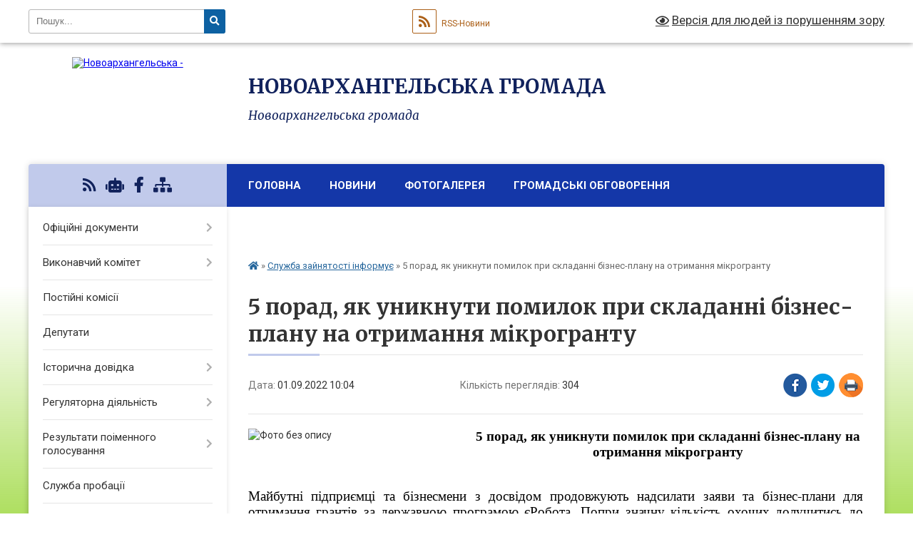

--- FILE ---
content_type: text/html; charset=UTF-8
request_url: https://novoarhangelska-gromada.gov.ua/news/1662015949/
body_size: 14144
content:
<!DOCTYPE html>
<html lang="uk">
<head>
	<!--[if IE]><meta http-equiv="X-UA-Compatible" content="IE=edge"><![endif]-->
	<meta charset="utf-8">
	<meta name="viewport" content="width=device-width, initial-scale=1">
	<!--[if IE]><script>
		document.createElement('header');
		document.createElement('nav');
		document.createElement('main');
		document.createElement('section');
		document.createElement('article');
		document.createElement('aside');
		document.createElement('footer');
		document.createElement('figure');
		document.createElement('figcaption');
	</script><![endif]-->
	<title>5 порад, як уникнути помилок при складанні бізнес-плану на отримання мікрогранту | Новоархангельська громада Новоархангельська громада</title>
	<meta name="description" content=". . 5 порад, як уникнути помилок при складанні бізнес-плану на отримання мікрогранту. .  . . Майбутні підприємці та бізнесмени з досвідом продовжують надсилати заяви та бізнес-плани для отримання грантів за державною програмою єРо">
	<meta name="keywords" content="5, порад,, як, уникнути, помилок, при, складанні, бізнес-плану, на, отримання, мікрогранту, |, Новоархангельська, громада, Новоархангельська, громада">

	
		<meta property="og:image" content="https://rada.info/upload/users_files/04367217/baae90e5fcc0d433cfac789e2761429e.png">
	<meta property="og:image:width" content="1920">
	<meta property="og:image:height" content="1080">
			<meta property="og:title" content="5 порад, як уникнути помилок при складанні бізнес-плану на отримання мікрогранту">
				<meta property="og:type" content="article">
	<meta property="og:url" content="https://novoarhangelska-gromada.gov.ua/news/1662015949/">
		
		<link rel="apple-touch-icon" sizes="57x57" href="https://gromada.org.ua/apple-icon-57x57.png">
	<link rel="apple-touch-icon" sizes="60x60" href="https://gromada.org.ua/apple-icon-60x60.png">
	<link rel="apple-touch-icon" sizes="72x72" href="https://gromada.org.ua/apple-icon-72x72.png">
	<link rel="apple-touch-icon" sizes="76x76" href="https://gromada.org.ua/apple-icon-76x76.png">
	<link rel="apple-touch-icon" sizes="114x114" href="https://gromada.org.ua/apple-icon-114x114.png">
	<link rel="apple-touch-icon" sizes="120x120" href="https://gromada.org.ua/apple-icon-120x120.png">
	<link rel="apple-touch-icon" sizes="144x144" href="https://gromada.org.ua/apple-icon-144x144.png">
	<link rel="apple-touch-icon" sizes="152x152" href="https://gromada.org.ua/apple-icon-152x152.png">
	<link rel="apple-touch-icon" sizes="180x180" href="https://gromada.org.ua/apple-icon-180x180.png">
	<link rel="icon" type="image/png" sizes="192x192"  href="https://gromada.org.ua/android-icon-192x192.png">
	<link rel="icon" type="image/png" sizes="32x32" href="https://gromada.org.ua/favicon-32x32.png">
	<link rel="icon" type="image/png" sizes="96x96" href="https://gromada.org.ua/favicon-96x96.png">
	<link rel="icon" type="image/png" sizes="16x16" href="https://gromada.org.ua/favicon-16x16.png">
	<link rel="manifest" href="https://gromada.org.ua/manifest.json">
	<meta name="msapplication-TileColor" content="#ffffff">
	<meta name="msapplication-TileImage" content="https://gromada.org.ua/ms-icon-144x144.png">
	<meta name="theme-color" content="#ffffff">
	
	
		<meta name="robots" content="">
	
	<link rel="preconnect" href="https://fonts.googleapis.com">
	<link rel="preconnect" href="https://fonts.gstatic.com" crossorigin>
	<link href="https://fonts.googleapis.com/css?family=Merriweather:400i,700|Roboto:400,400i,700,700i&amp;subset=cyrillic-ext" rel="stylesheet">

    <link rel="preload" href="https://cdnjs.cloudflare.com/ajax/libs/font-awesome/5.9.0/css/all.min.css" as="style">
	<link rel="stylesheet" href="https://cdnjs.cloudflare.com/ajax/libs/font-awesome/5.9.0/css/all.min.css" integrity="sha512-q3eWabyZPc1XTCmF+8/LuE1ozpg5xxn7iO89yfSOd5/oKvyqLngoNGsx8jq92Y8eXJ/IRxQbEC+FGSYxtk2oiw==" crossorigin="anonymous" referrerpolicy="no-referrer" />
	
    <link rel="preload" href="//gromada.org.ua/themes/nature/css/styles_vip.css?v=3.31" as="style">
	<link rel="stylesheet" href="//gromada.org.ua/themes/nature/css/styles_vip.css?v=3.31">
	<link rel="stylesheet" href="//gromada.org.ua/themes/nature/css/103702/theme_vip.css?v=1768885413">
	
		<!--[if lt IE 9]>
	<script src="https://oss.maxcdn.com/html5shiv/3.7.2/html5shiv.min.js"></script>
	<script src="https://oss.maxcdn.com/respond/1.4.2/respond.min.js"></script>
	<![endif]-->
	<!--[if gte IE 9]>
	<style type="text/css">
		.gradient { filter: none; }
	</style>
	<![endif]-->

</head>
<body class="">

	<a href="#top_menu" class="skip-link link" aria-label="Перейти до головного меню (Alt+1)" accesskey="1">Перейти до головного меню (Alt+1)</a>
	<a href="#left_menu" class="skip-link link" aria-label="Перейти до бічного меню (Alt+2)" accesskey="2">Перейти до бічного меню (Alt+2)</a>
    <a href="#main_content" class="skip-link link" aria-label="Перейти до головного вмісту (Alt+3)" accesskey="3">Перейти до текстового вмісту (Alt+3)</a>



		<div id="all_screen">

						<section class="search_menu">
				<div class="wrap">
					<div class="row">
						<div class="grid-25 fl">
							<form action="https://novoarhangelska-gromada.gov.ua/search/" class="search">
								<input type="text" name="q" value="" placeholder="Пошук..." aria-label="Введіть пошукову фразу" required>
								<button type="submit" name="search" value="y" aria-label="Натисніть для здійснення пошуку"><i class="fa fa-search"></i></button>
							</form>
							<a id="alt_version_eye" href="#" title="Версія для людей із порушенням зору" onclick="return set_special('5e00a2e803946c642a2798c97b75e9c61f194986');"><i class="far fa-eye"></i></a>
						</div>
						<div class="grid-75">
							<div class="row">
								<div class="grid-25" style="padding-top: 13px;">
									<div id="google_translate_element"></div>
								</div>
								<div class="grid-25" style="padding-top: 13px;">
									<a href="https://gromada.org.ua/rss/103702/" class="rss" title="RSS-стрічка"><span><i class="fa fa-rss"></i></span> RSS-Новини</a>
								</div>
								<div class="grid-50 alt_version_block">

									<div class="alt_version">
										<a href="#" class="set_special_version" onclick="return set_special('5e00a2e803946c642a2798c97b75e9c61f194986');"><i class="far fa-eye"></i> Версія для людей із порушенням зору</a>
									</div>

								</div>
								<div class="clearfix"></div>
							</div>
						</div>
						<div class="clearfix"></div>
					</div>
				</div>
			</section>
			
			<header>
				<div class="wrap">
					<div class="row">

						<div class="grid-25 logo fl">
							<a href="https://novoarhangelska-gromada.gov.ua/" id="logo">
								<img src="https://rada.info/upload/users_files/04367217/gerb/AA.png" alt="Новоархангельська - ">
							</a>
						</div>
						<div class="grid-75 title fr">
							<div class="slogan_1">Новоархангельська громада</div>
							<div class="slogan_2">Новоархангельська громада</div>
						</div>
						<div class="clearfix"></div>

					</div>
				</div>
			</header>

			<div class="wrap">
				<section class="middle_block">

					<div class="row">
						<div class="grid-75 fr">
							<nav class="main_menu" id="top_menu">
								<ul>
																		<li class="">
										<a href="https://novoarhangelska-gromada.gov.ua/main/">Головна</a>
																													</li>
																		<li class="">
										<a href="https://novoarhangelska-gromada.gov.ua/news/">Новини</a>
																													</li>
																		<li class=" has-sub">
										<a href="https://novoarhangelska-gromada.gov.ua/photo/">Фотогалерея</a>
																				<button onclick="return show_next_level(this);" aria-label="Показати підменю"></button>
																														<ul>
																						<li>
												<a href="https://novoarhangelska-gromada.gov.ua/feedback/">Контакти</a>
																																			</li>
																																</ul>
																			</li>
																		<li class="">
										<a href="https://novoarhangelska-gromada.gov.ua/gromadski-obgovorennya-15-46-44-18-08-2021/">Громадські обговорення</a>
																													</li>
																		<li class="">
										<a href="https://novoarhangelska-gromada.gov.ua/gendernij-pasport-novoarhangelskoi-teritorialnoi-gromadi-10-19-32-26-05-2025/">Гендерний паспорт Новоархангельської територіальної громади</a>
																													</li>
																										</ul>

								<button class="menu-button" id="open-button" tabindex="-1"><i class="fas fa-bars"></i> Меню сайту</button>

							</nav>
							<div class="clearfix"></div>

														<section class="bread_crumbs">
								<div xmlns:v="http://rdf.data-vocabulary.org/#"><a href="https://novoarhangelska-gromada.gov.ua/" title="Головна сторінка"><i class="fas fa-home"></i></a> &raquo; <a href="https://novoarhangelska-gromada.gov.ua/sluzhba-zajnyatosti-informue-14-50-14-24-03-2021/" aria-current="page">Служба зайнятості інформує</a>  &raquo; <span>5 порад, як уникнути помилок при складанні бізнес-плану на отримання мікрогранту</span></div>
							</section>
							
							<main id="main_content">

																											<h1>5 порад, як уникнути помилок при складанні бізнес-плану на отримання мікрогранту</h1>


<div class="row">
	<div class="grid-30 one_news_date">
		Дата: <span>01.09.2022 10:04</span>
	</div>
	<div class="grid-30 one_news_count">
		Кількість переглядів: <span>304</span>
	</div>
		<div class="grid-30 one_news_socials">
		<button class="social_share" data-type="fb" aria-label="Поширити у Фейсбук"><img src="//gromada.org.ua/themes/nature/img/share/fb.png" alt="Іконака Фейсбук"></button>
		<button class="social_share" data-type="tw" aria-label="Поширити у Твітер"><img src="//gromada.org.ua/themes/nature/img/share/tw.png" alt="Іконка Твітер"></button>
		<button class="print_btn" onclick="window.print();" aria-label="Надрукувати"><img src="//gromada.org.ua/themes/nature/img/share/print.png" alt="Іконка принтеру"></button>
	</div>
		<div class="clearfix"></div>
</div>

<hr>

<p><img alt="Фото без опису"  alt="" src="https://rada.info/upload/users_files/04367217/baae90e5fcc0d433cfac789e2761429e.png" style="float: left; width: 300px; height: 169px;" /></p>

<p align="center" style="margin-top:2.0pt; margin-right:0cm; margin-bottom:2.0pt; margin-left:0cm; text-align:center; margin:0cm 0cm 8pt"><span style="font-size:11pt"><span style="line-height:normal"><span style="font-family:Calibri"><b><span lang="UK" style="font-size:14.0pt"><span style="font-family:&quot;Times New Roman&quot;"><span style="color:black">5 порад, як уникнути помилок при складанні бізнес-плану на отримання мікрогранту</span></span></span></b></span></span></span></p>

<p align="center" style="margin-top:2.0pt; margin-right:0cm; margin-bottom:2.0pt; margin-left:0cm; text-align:center; margin:0cm 0cm 8pt">&nbsp;</p>

<p style="margin-top:2.0pt; margin-right:0cm; margin-bottom:2.0pt; margin-left:0cm; text-align:justify; margin:0cm 0cm 8pt"><span style="font-size:11pt"><span style="line-height:normal"><span style="font-family:Calibri"><span lang="UK" style="font-size:14.0pt"><span style="font-family:&quot;Times New Roman&quot;"><span style="color:black">Майбутні підприємці та бізнесмени з досвідом продовжують надсилати заяви та бізнес-плани для отримання грантів&nbsp;за державною програмою єРобота. Попри значну кількість охочих долучитись до проєкту, є достатньо заяв, що не проходять верифікацію та не отримують позитивного рішення. Спробуємо з&rsquo;ясувати причини та надати практичні поради всім, хто планує найближчим часом підготувати свій бізнес-проєкт.</span></span></span></span></span></span></p>

<p style="margin-top:2.0pt; margin-right:0cm; margin-bottom:2.0pt; margin-left:0cm; text-align:justify; margin:0cm 0cm 8pt"><span style="font-size:11pt"><span style="line-height:normal"><span style="font-family:Calibri"><strong style="font-family:&quot;Times New Roman&quot;"><span lang="UK" style="font-size:14.0pt"><span style="color:black">Порада перша</span></span></strong></span></span></span></p>

<p style="margin-top:2.0pt; margin-right:0cm; margin-bottom:2.0pt; margin-left:0cm; text-align:justify; margin:0cm 0cm 8pt"><span style="font-size:11pt"><span style="line-height:normal"><span style="font-family:Calibri"><span lang="UK" style="font-size:14.0pt"><span style="font-family:&quot;Times New Roman&quot;"><span style="color:black">Отже, з чого почати? Маєте ідею та чітке розуміння, як її втілити? Вітаємо, ви зробили&nbsp;перший крок. Але перед тим, як&nbsp; складати бізнес-план, доречно уважно вивчити&nbsp;&nbsp;</span></span></span><a href="https://zakon.rada.gov.ua/laws/show/738-2022-%D0%BF#Text" style="font-family:&quot;Times New Roman&quot;; color:blue; text-decoration:underline" target="_blank"><span lang="UK" style="font-size:14.0pt"><span style="font-family:&quot;Times New Roman&quot;"><span style="color:black">Порядок надання грантів на створення або розвиток власного бізнесу</span></span></span></a><span lang="UK" style="font-size:14.0pt"><span style="font-family:&quot;Times New Roman&quot;"><span style="color:black">&nbsp;та зіставити свої бізнес-бажання з можливістю отримання коштів для їх реалізації. Якщо все добре,&nbsp;далі - подача заяви та бізнес-плану.&nbsp;</span></span></span></span></span></span></p>

<p style="margin-top:2.0pt; margin-right:0cm; margin-bottom:2.0pt; margin-left:0cm; text-align:justify; margin:0cm 0cm 8pt"><span style="font-size:11pt"><span style="line-height:normal"><span style="font-family:Calibri"><span lang="UK" style="font-size:14.0pt"><span style="font-family:&quot;Times New Roman&quot;"><span style="color:black">Важливий момент: і заява, і бізнес-проект мають бути подані від імені юридичної особи чи ФОПа, або ж - фізичної особи.&nbsp;Часто заяву заповнює власник компанії Іван Петров, а бізнес-план подається від імені&nbsp; товариства &laquo;Україна&raquo;.&nbsp;</span></span></span></span></span></span></p>

<p style="margin-top:2.0pt; margin-right:0cm; margin-bottom:2.0pt; margin-left:0cm; text-align:justify; margin:0cm 0cm 8pt"><span style="font-size:11pt"><span style="line-height:normal"><span style="font-family:Calibri"><span lang="UK" style="font-size:14.0pt"><span style="font-family:&quot;Times New Roman&quot;"><span style="color:black">Наголошуємо, що фізичні особи мають право подати заяву на отримання мікрогранту, але&nbsp;впродовж 15 днів з моменту ухвалення позитивного рішення вони мають зареєструватись як підприємці або оформити нову юридичну особу, укласти угоду та відкрити рахунок в уповноваженому банку.</span></span></span></span></span></span></p>

<p style="margin-top:2.0pt; margin-right:0cm; margin-bottom:2.0pt; margin-left:0cm; text-align:justify; margin:0cm 0cm 8pt"><span style="font-size:11pt"><span style="line-height:normal"><span style="font-family:Calibri"><strong style="font-family:&quot;Times New Roman&quot;"><span lang="UK" style="font-size:14.0pt"><span style="color:black">Порада друга</span></span></strong></span></span></span></p>

<p style="margin-top:2.0pt; margin-right:0cm; margin-bottom:2.0pt; margin-left:0cm; text-align:justify; margin:0cm 0cm 8pt"><span style="font-size:11pt"><span style="line-height:normal"><span style="font-family:Calibri"><span lang="UK" style="font-size:14.0pt"><span style="font-family:&quot;Times New Roman&quot;"><span style="color:black">Існує величезна кількість бізнес-планів, доступних усім користувачам мережі. Однак для отримання гранту використовуйте форму, затверджену&nbsp; Міністерством економіки України.&nbsp;</span></span></span></span></span></span></p>

<p style="margin-top:2.0pt; margin-right:0cm; margin-bottom:2.0pt; margin-left:0cm; text-align:justify; margin:0cm 0cm 8pt"><span style="font-size:11pt"><span style="line-height:normal"><span style="font-family:Calibri"><strong style="font-family:&quot;Times New Roman&quot;"><span lang="UK" style="font-size:14.0pt"><span style="color:black">Порада третя</span></span></strong></span></span></span></p>

<p style="margin-top:2.0pt; margin-right:0cm; margin-bottom:2.0pt; margin-left:0cm; text-align:justify; margin:0cm 0cm 8pt"><span style="font-size:11pt"><span style="line-height:normal"><span style="font-family:Calibri"><span lang="UK" style="font-size:14.0pt"><span style="font-family:&quot;Times New Roman&quot;"><span style="color:black">У бізнес-плані має бути прописана сума гранту, а не сума проекту. Далі -&nbsp; чітка структура всіх витрат і надходжень на період&nbsp;гранту, а це 12 кварталів, тобто 36 місяців. Якщо ви плануєте залучати власні надходження, їх треба прописати не тільки в заяві, а й в бізнес-плані. Ці суми, звісно, мають збігатися.</span></span></span></span></span></span></p>

<p style="margin-top:2.0pt; margin-right:0cm; margin-bottom:2.0pt; margin-left:0cm; text-align:justify; margin:0cm 0cm 8pt"><span style="font-size:11pt"><span style="line-height:normal"><span style="font-family:Calibri"><strong style="font-family:&quot;Times New Roman&quot;"><span lang="UK" style="font-size:14.0pt"><span style="color:black">Порада четверта</span></span></strong></span></span></span></p>

<p style="margin-top:2.0pt; margin-right:0cm; margin-bottom:2.0pt; margin-left:0cm; text-align:justify; margin:0cm 0cm 8pt"><span style="font-size:11pt"><span style="line-height:normal"><span style="font-family:Calibri"><span lang="UK" style="font-size:14.0pt"><span style="font-family:&quot;Times New Roman&quot;"><span style="color:black">Упродовж перших шести місяців (два квартали) з моменту підписання угоди отримувач гранту має витрати кошти, інакше вони анулюються.&nbsp;&nbsp;У&nbsp;плані надходжень та витрат мають бути відображені ті статті витрат, на які спрямовуються кошти гранту. Тобто, якщо в&nbsp; заяві на отримання гранту вказується, що кошти будуть спрямовуватись на придбання обладнання,&nbsp;то в бізнес-плані та в плані надходжень та витрат це має бути відображено. Звертаємо увагу, що відтепер за кошти мікрогранту можна закуповувати ліцензоване програмне забезпечення,&nbsp;тварин, сировину, матеріали та послуги, пов&rsquo;язані з виробництвом продукції, наданням послуг, маркетингу, оренди обладнання. Важливо: статті витрат фінансуються лише ті, що прописані у бізнес-плані.&nbsp;</span></span></span></span></span></span></p>

<p style="margin-top:2.0pt; margin-right:0cm; margin-bottom:2.0pt; margin-left:0cm; text-align:justify; margin:0cm 0cm 8pt"><span style="font-size:11pt"><span style="line-height:normal"><span style="font-family:Calibri"><span lang="UK" style="font-size:14.0pt"><span style="font-family:&quot;Times New Roman&quot;"><span style="color:black">Усі пункти фінансуються відповідно до відсоткового відношення, прописаного у&nbsp;</span></span></span><a href="https://zakon.rada.gov.ua/laws/show/738-2022-%D0%BF#Text" style="font-family:&quot;Times New Roman&quot;; color:blue; text-decoration:underline" target="_blank"><span lang="UK" style="font-size:14.0pt"><span style="font-family:&quot;Times New Roman&quot;"><span style="color:black">Порядку</span></span></span></a><span lang="UK" style="font-size:14.0pt"><span style="font-family:&quot;Times New Roman&quot;"><span style="color:black">. Наприклад, послуги з маркетингу та реклами не можуть перевищувати 10% від загальної суми, а оренда обладнання - 25%. Якщо ці відсоткові співвідношення не відповідають поданим у бізнес-плані, його буде відхилено або надіслано на доопрацювання. Наголошуємо, що Державний центр зайнятості ухвалює&nbsp;колегіальні рішення, керуючись чинним законодавством.&nbsp;&nbsp;</span></span></span></span></span></span></p>

<p style="margin-top:2.0pt; margin-right:0cm; margin-bottom:2.0pt; margin-left:0cm; text-align:justify; margin:0cm 0cm 8pt"><span style="font-size:11pt"><span style="line-height:normal"><span style="font-family:Calibri"><strong style="font-family:&quot;Times New Roman&quot;"><span lang="UK" style="font-size:14.0pt"><span style="color:black">Порада п&rsquo;ята</span></span></strong></span></span></span></p>

<p style="margin-top:2.0pt; margin-right:0cm; margin-bottom:2.0pt; margin-left:0cm; text-align:justify; margin:0cm 0cm 8pt"><span style="font-size:11pt"><span style="line-height:normal"><span style="font-family:Calibri"><span lang="UK" style="font-size:14.0pt"><span style="font-family:&quot;Times New Roman&quot;"><span style="color:black">Обов&#39;язковою умовою є створення робочих місць та працевлаштування нових працівників в кількості, що залежить від суми гранту.&nbsp;</span></span></span></span></span></span></p>

<p style="margin-top:2.0pt; margin-right:0cm; margin-bottom:2.0pt; margin-left:0cm; text-align:justify; margin:0cm 0cm 8pt"><span style="font-size:11pt"><span style="line-height:normal"><span style="font-family:Calibri"><span lang="UK" style="font-size:14.0pt"><span style="font-family:&quot;Times New Roman&quot;"><span style="color:black">Сума податків розраховується з фонду заробітної плати. Оплата праці найманим робітникам не може бути нижчою за мінімальну. Додатково наголошуємо, що впродовж 36 місяців (термін реалізації проекту) розмір мінімальної заробітної плати може бути збільшений відповідним рішенням Уряду, тому не радимо відштовхуватися від її мінімальної&nbsp; зарплати.</span></span></span></span></span></span></p>

<p style="margin-top:2.0pt; margin-right:0cm; margin-bottom:2.0pt; margin-left:0cm; text-align:justify; margin:0cm 0cm 8pt"><span style="font-size:11pt"><span style="line-height:normal"><span style="font-family:Calibri"><strong style="font-family:&quot;Times New Roman&quot;"><span lang="UK" style="font-size:14.0pt"><span style="color:black">Насамкінець нагадуємо про основні законодавчі зміни в&nbsp;</span></span></strong><a href="https://zakon.rada.gov.ua/laws/show/738-2022-%D0%BF#Text" style="font-family:&quot;Times New Roman&quot;; color:blue; text-decoration:underline" target="_blank"><b><span lang="UK" style="font-size:14.0pt"><span style="font-family:&quot;Times New Roman&quot;"><span style="color:black">Постанові 738 від 21 червня 2002 року &ldquo;Деякі питання надання грантів бізнесу&rdquo;</span></span></span></b></a><strong style="font-family:&quot;Times New Roman&quot;"><span lang="UK" style="font-size:14.0pt"><span style="color:black">&nbsp;, які вже набули чинності:&nbsp;</span></span></strong></span></span></span></p>

<p style="margin-top:2.0pt; margin-right:0cm; margin-bottom:2.0pt; margin-left:0cm; text-align:justify; margin:0cm 0cm 8pt"><span style="font-size:11pt"><span style="line-height:normal"><span style="font-family:Calibri"><span lang="UK" style="font-size:14.0pt"><span style="font-family:&quot;Times New Roman&quot;"><span style="color:black">1. За програмою передбачено подачу заяв на створення нових робочих місць у сімейному фермерському господарстві.</span></span></span></span></span></span></p>

<p style="margin-top:2.0pt; margin-right:0cm; margin-bottom:2.0pt; margin-left:0cm; text-align:justify; margin:0cm 0cm 8pt"><span style="font-size:11pt"><span style="line-height:normal"><span style="font-family:Calibri"><span lang="UK" style="font-size:14.0pt"><span style="font-family:&quot;Times New Roman&quot;"><span style="color:black">2. Відтепер за кошти мікрогранту можна закуповувати ліцензоване програмне забезпечення,&nbsp; тварин, сировину, матеріали та послуги пов&rsquo;язані з виробництвом продукції, наданням послуг, маркетингу, оренди обладнання.</span></span></span></span></span></span></p>

<p style="margin-top:2.0pt; margin-right:0cm; margin-bottom:2.0pt; margin-left:0cm; text-align:justify; margin:0cm 0cm 8pt"><span style="font-size:11pt"><span style="line-height:normal"><span style="font-family:Calibri"><span lang="UK" style="font-size:14.0pt"><span style="font-family:&quot;Times New Roman&quot;"><span style="color:black">3. Розширено та уточнено перелік отримувачів, які можуть подавати заяви на отримання мікрогрантів.</span></span></span></span></span></span></p>

<p style="margin-top:2.0pt; margin-right:0cm; margin-bottom:2.0pt; margin-left:0cm; text-align:justify; margin:0cm 0cm 8pt"><span style="font-size:11pt"><span style="line-height:normal"><span style="font-family:Calibri"><span lang="UK" style="font-size:14.0pt"><span style="font-family:&quot;Times New Roman&quot;"><span style="color:black">4. Мікрогрант надається одноразово та в безготівковій формі.</span></span></span></span></span></span></p>

<p style="margin-top:2.0pt; margin-right:0cm; margin-bottom:2.0pt; margin-left:0cm; text-align:justify; margin:0cm 0cm 8pt"><span style="font-size:11pt"><span style="line-height:normal"><span style="font-family:Calibri"><span lang="UK" style="font-size:14.0pt"><span style="font-family:&quot;Times New Roman&quot;"><span style="color:black">5. Наразі є можливість доопрацювати бізнес-план: у наступному періоді в межах кінцевого терміну за результатами доопрацювання.</span></span></span></span></span></span></p>

<p style="margin-top:2.0pt; margin-right:0cm; margin-bottom:2.0pt; margin-left:0cm; text-align:justify; margin:0cm 0cm 8pt"><span style="font-size:11pt"><span style="line-height:normal"><span style="font-family:Calibri"><span lang="UK" style="font-size:14.0pt"><span style="font-family:&quot;Times New Roman&quot;"><span style="color:black">6. Визначено нижній поріг кількості балів, необхідних для того, аби заяву розглянули, та перелік підстав, на основі яких заявнику може бути відмовлено в отриманні гранту.&nbsp;</span></span></span></span></span></span></p>

<p style="margin-top:2.0pt; margin-right:0cm; margin-bottom:2.0pt; margin-left:0cm; text-align:justify; margin:0cm 0cm 8pt"><span style="font-size:11pt"><span style="line-height:normal"><span style="font-family:Calibri"><span lang="UK" style="font-size:14.0pt"><span style="font-family:&quot;Times New Roman&quot;"><span style="color:black">7. Упродовж 15 робочих днів з моменту позитивного результату заявнику необхідно:&nbsp; зареєструвати фізичну особу-підприємця або юридичну особу (в разі необхідності), укласти договір про надання мікрогранту за&nbsp;</span></span></span><a href="https://www.dcz.gov.ua/storinka/dogovir-pro-nadannya-mikrograntu" style="font-family:&quot;Times New Roman&quot;; color:blue; text-decoration:underline" target="_blank"><span lang="UK" style="font-size:14.0pt"><span style="font-family:&quot;Times New Roman&quot;"><span style="color:black">формою</span></span></span></a><span lang="UK" style="font-size:14.0pt"><span style="font-family:&quot;Times New Roman&quot;"><span style="color:black">, встановленою Мінекономіки, відкрити рахунок в уповноваженому банку.</span></span></span></span></span></span></p>

<p style="margin-top:2.0pt; margin-right:0cm; margin-bottom:2.0pt; margin-left:0cm; text-align:justify; margin:0cm 0cm 8pt"><span style="font-size:11pt"><span style="line-height:normal"><span style="font-family:Calibri"><span lang="UK" style="font-size:14.0pt"><span style="font-family:&quot;Times New Roman&quot;"><span style="color:black">8. Якщо отримувач не виконує вимог щодо реєстрації суб&rsquo;єкта господарювання та/або підписання договору мікрогранту у строки, визначені&nbsp;</span></span></span><a href="https://zakon.rada.gov.ua/laws/show/738-2022-%D0%BF#Text" style="font-family:&quot;Times New Roman&quot;; color:blue; text-decoration:underline" target="_blank"><span lang="UK" style="font-size:14.0pt"><span style="font-family:&quot;Times New Roman&quot;"><span style="color:black">Порядком</span></span></span></a><span lang="UK" style="font-size:14.0pt"><span style="font-family:&quot;Times New Roman&quot;"><span style="color:black">, рішення про надання мікрогранту скасовується.</span></span></span></span></span></span></p>
<div class="clearfix"></div>

<hr>



<p><a href="https://novoarhangelska-gromada.gov.ua/sluzhba-zajnyatosti-informue-14-50-14-24-03-2021/" class="btn btn-grey">&laquo; повернутися</a></p>																	
							</main>
						</div>
						<div class="grid-25 fl">

							<div class="project_name">
								<a href="https://gromada.org.ua/rss/103702/" rel="nofollow" target="_blank" title="RSS-стрічка новин сайту"><i class="fas fa-rss"></i></a>
																<a href="https://novoarhangelska-gromada.gov.ua/feedback/#chat_bot" title="Наша громада в смартфоні"><i class="fas fa-robot"></i></a>
																																<a href="https://www.facebook.com/novselrada" rel="nofollow" target="_blank" title="Приєднуйтесь до нас у Facebook"><i class="fab fa-facebook-f"></i></a>																								<a href="https://novoarhangelska-gromada.gov.ua/sitemap/" title="Мапа сайту"><i class="fas fa-sitemap"></i></a>
							</div>
							<aside class="left_sidebar">
				
								
																<nav class="sidebar_menu" id="left_menu">
									<ul>
																				<li class=" has-sub">
											<a href="https://novoarhangelska-gromada.gov.ua/docs/">Офіційні документи</a>
																						<button onclick="return show_next_level(this);" aria-label="Показати підменю"></button>
																																	<i class="fa fa-chevron-right"></i>
											<ul>
																								<li class="">
													<a href="https://novoarhangelska-gromada.gov.ua/statut-novoarhangelskoi-teritorialnoi-gromadi-10-40-15-09-09-2021/">Статут Новоархангельської селищної територіальної громади</a>
																																						</li>
																								<li class="">
													<a href="https://novoarhangelska-gromada.gov.ua/videozapis-zasidannya-sesij-09-42-27-08-11-2024/">Відеозапис засідання сесій</a>
																																						</li>
																																			</ul>
																					</li>
																				<li class=" has-sub">
											<a href="https://novoarhangelska-gromada.gov.ua/vikonavchij-komitet-12-14-16-26-02-2021/">Виконавчий комітет</a>
																						<button onclick="return show_next_level(this);" aria-label="Показати підменю"></button>
																																	<i class="fa fa-chevron-right"></i>
											<ul>
																								<li class="">
													<a href="https://novoarhangelska-gromada.gov.ua/i-zasidannya-vikonavchogo-komitetu-14-53-02-14-04-2021/">Засідання виконавчого комітету</a>
																																						</li>
																								<li class="">
													<a href="https://novoarhangelska-gromada.gov.ua/administrativna-komisiya-16-47-04-16-12-2021/">Адміністративна комісія</a>
																																						</li>
																								<li class="">
													<a href="https://novoarhangelska-gromada.gov.ua/ogoloshennya-11-28-44-18-10-2024/">Оголошення</a>
																																						</li>
																																			</ul>
																					</li>
																				<li class="">
											<a href="https://novoarhangelska-gromada.gov.ua/postijni-komisii-12-17-27-26-02-2021/">Постійні комісії</a>
																																</li>
																				<li class="">
											<a href="https://novoarhangelska-gromada.gov.ua/deputati-14-23-49-23-02-2021/">Депутати</a>
																																</li>
																				<li class=" has-sub">
											<a href="javascript:;">Історична довідка</a>
																						<button onclick="return show_next_level(this);" aria-label="Показати підменю"></button>
																																	<i class="fa fa-chevron-right"></i>
											<ul>
																								<li class="">
													<a href="https://novoarhangelska-gromada.gov.ua/novoarhangelsk-12-20-26-26-02-2021/">Новоархангельськ</a>
																																						</li>
																																			</ul>
																					</li>
																				<li class=" has-sub">
											<a href="https://novoarhangelska-gromada.gov.ua/regulyatorna-diyalnist-10-08-26-30-11-2021/">Регуляторна діяльність</a>
																						<button onclick="return show_next_level(this);" aria-label="Показати підменю"></button>
																																	<i class="fa fa-chevron-right"></i>
											<ul>
																								<li class="">
													<a href="https://novoarhangelska-gromada.gov.ua/normativnopravova-baza-10-09-02-30-11-2021/">Нормативно-правова база</a>
																																						</li>
																								<li class="">
													<a href="https://novoarhangelska-gromada.gov.ua/planuvannya-regulyatornoi-diyalnosti-10-09-25-30-11-2021/">Планування регуляторної діяльності</a>
																																						</li>
																								<li class="">
													<a href="https://novoarhangelska-gromada.gov.ua/opriljudnennya-proektiv-regulyatornih-aktiv-ta-analizu-regulyatornogo-vplivu-10-09-46-30-11-2021/">Оприлюднення проектів регуляторних актів та аналізу регуляторного впливу</a>
																																						</li>
																								<li class="">
													<a href="https://novoarhangelska-gromada.gov.ua/dijuchi-regulyatorni-akti-10-10-01-30-11-2021/">Діючі регуляторні акти</a>
																																						</li>
																								<li class="">
													<a href="https://novoarhangelska-gromada.gov.ua/vidstezhennya-rezultativnosti-regulyatornih-aktiv-10-10-14-30-11-2021/">Відстеження результативності регуляторних актів</a>
																																						</li>
																								<li class="">
													<a href="https://novoarhangelska-gromada.gov.ua/informaciya-pro-zdijsnennya-regulyatornoi-diyalnosti-10-10-31-30-11-2021/">Інформація про здійснення регуляторної діяльності</a>
																																						</li>
																								<li class="">
													<a href="https://novoarhangelska-gromada.gov.ua/vidpovidalni-osobi-za-zdijsnennya-regulyatornoi-diyalnosti-10-10-45-30-11-2021/">Відповідальні особи за здійснення регуляторної діяльності</a>
																																						</li>
																																			</ul>
																					</li>
																				<li class=" has-sub">
											<a href="https://novoarhangelska-gromada.gov.ua/rezultati-poimennogo-golosuvannya-14-01-21-02-03-2021/">Результати поіменного голосування</a>
																						<button onclick="return show_next_level(this);" aria-label="Показати підменю"></button>
																																	<i class="fa fa-chevron-right"></i>
											<ul>
																								<li class="">
													<a href="https://novoarhangelska-gromada.gov.ua/persha-sesiya-viii-sklikannya-14-03-15-02-03-2021/">VІІІ скликання</a>
																																						</li>
																																			</ul>
																					</li>
																				<li class="">
											<a href="https://novoarhangelska-gromada.gov.ua/sluzhba-probacii-14-44-46-23-02-2021/">Служба пробації</a>
																																</li>
																				<li class="">
											<a href="https://novoarhangelska-gromada.gov.ua/podatkova-informue-14-45-25-23-02-2021/">Податкова інформує</a>
																																</li>
																				<li class="">
											<a href="https://novoarhangelska-gromada.gov.ua/derzhprodspozhivsluzhba-informue-10-34-24-17-03-2021/">Держпродспоживслужба інформує</a>
																																</li>
																				<li class=" has-sub">
											<a href="https://novoarhangelska-gromada.gov.ua/viddil-osviti-molodi-ta-sportu-10-06-33-05-03-2021/">Відділ освіти, молоді та спорту</a>
																						<button onclick="return show_next_level(this);" aria-label="Показати підменю"></button>
																																	<i class="fa fa-chevron-right"></i>
											<ul>
																								<li class=" has-sub">
													<a href="https://novoarhangelska-gromada.gov.ua/novini-14-41-52-17-03-2021/">Новини</a>
																										<button onclick="return show_next_level(this);" aria-label="Показати підменю"></button>
																																							<i class="fa fa-chevron-right"></i>
													<ul>
																												<li><a href="https://novoarhangelska-gromada.gov.ua/spromozhna-shkola-dlya-kraschih-rezultativ-13-35-38-06-10-2021/">Спроможна школа для кращих результатів</a></li>
																																									</ul>
																									</li>
																								<li class="">
													<a href="https://novoarhangelska-gromada.gov.ua/kontakti-14-42-05-17-03-2021/">Контакти</a>
																																						</li>
																								<li class="">
													<a href="https://novoarhangelska-gromada.gov.ua/vakansii-14-42-24-17-03-2021/">Вакансії</a>
																																						</li>
																								<li class=" has-sub">
													<a href="https://novoarhangelska-gromada.gov.ua/finansuvannya-oblik-14-42-39-17-03-2021/">Фінансування, облік</a>
																										<button onclick="return show_next_level(this);" aria-label="Показати підменю"></button>
																																							<i class="fa fa-chevron-right"></i>
													<ul>
																												<li><a href="https://novoarhangelska-gromada.gov.ua/zvit-pro-vikonannya-pasporta-bjudzhetnoi-programi-miscevogo-bjudzhetu-12-04-58-09-04-2025/">Звіт про виконання паспорта бюджетної програми місцевого бюджету</a></li>
																												<li><a href="https://novoarhangelska-gromada.gov.ua/pasporti-bjudzhetnih-program-09-17-20-31-03-2025/">Паспорти бюджетних програм</a></li>
																												<li><a href="https://novoarhangelska-gromada.gov.ua/richna-zvitnist-po-miscevomu-bjudzhetu-15-15-33-31-03-2025/">Річна звітність по місцевому бюджету</a></li>
																																									</ul>
																									</li>
																								<li class="">
													<a href="https://novoarhangelska-gromada.gov.ua/zakupivli-09-28-44-02-02-2022/">Закупівлі</a>
																																						</li>
																																			</ul>
																					</li>
																				<li class=" has-sub">
											<a href="https://novoarhangelska-gromada.gov.ua/viddil-regionalnogo-rozvitku-mistobuduvannya-arhitekturi-zhkg-ta-ekologii-10-14-52-28-05-2021/">Відділ житлово-комунального господарства, інфраструктури та благоустрою Новоархангельської селищної ради (ЄДРПОУ 45185657)</a>
																						<button onclick="return show_next_level(this);" aria-label="Показати підменю"></button>
																																	<i class="fa fa-chevron-right"></i>
											<ul>
																								<li class="">
													<a href="https://novoarhangelska-gromada.gov.ua/generalni-plani-naselenih-punktiv-gromadi-15-17-21-06-07-2021/">Генеральні плани населених пунктів громади</a>
																																						</li>
																								<li class="">
													<a href="https://novoarhangelska-gromada.gov.ua/publichni-zakupivli-15-25-16-03-09-2024/">Публічні закупівлі</a>
																																						</li>
																																			</ul>
																					</li>
																				<li class="active">
											<a href="https://novoarhangelska-gromada.gov.ua/sluzhba-zajnyatosti-informue-14-50-14-24-03-2021/">Служба зайнятості інформує</a>
																																</li>
																				<li class=" has-sub">
											<a href="https://novoarhangelska-gromada.gov.ua/viddil-kulturi-15-20-52-26-03-2021/">Відділ культури, туризму та культурної спадщини</a>
																						<button onclick="return show_next_level(this);" aria-label="Показати підменю"></button>
																																	<i class="fa fa-chevron-right"></i>
											<ul>
																								<li class="">
													<a href="https://novoarhangelska-gromada.gov.ua/rozvitok-turistichnogo-potencialu-gromadi-15-22-34-30-06-2021/">Розвиток туристичного потенціалу громади</a>
																																						</li>
																								<li class="">
													<a href="https://novoarhangelska-gromada.gov.ua/kontakti-15-13-04-12-04-2021/">Контакти</a>
																																						</li>
																								<li class="">
													<a href="https://novoarhangelska-gromada.gov.ua/novini-15-35-40-29-03-2021/">Новини</a>
																																						</li>
																								<li class="">
													<a href="https://novoarhangelska-gromada.gov.ua/polozhennya-pro-viddil-15-15-21-12-04-2021/">Положення про відділ</a>
																																						</li>
																								<li class="">
													<a href="https://novoarhangelska-gromada.gov.ua/struktura-viddilu-15-17-11-12-04-2021/">Структура відділу</a>
																																						</li>
																								<li class="">
													<a href="https://novoarhangelska-gromada.gov.ua/plan-roboti-viddilu-15-17-51-12-04-2021/">План роботи відділу</a>
																																						</li>
																								<li class="">
													<a href="https://novoarhangelska-gromada.gov.ua/programa-rozvitku-kulturi-15-18-27-12-04-2021/">Програма розвитку культури</a>
																																						</li>
																								<li class="">
													<a href="https://novoarhangelska-gromada.gov.ua/turistichni-marshuti-po-novoarhangelskij-teritorialnij-gromadi-13-59-25-23-08-2023/">Туристичні об’єкти Новоархангельщини</a>
																																						</li>
																																			</ul>
																					</li>
																				<li class="">
											<a href="https://novoarhangelska-gromada.gov.ua/cnap-14-32-02-12-11-2021/">ЦНАП</a>
																																</li>
																				<li class="">
											<a href="https://novoarhangelska-gromada.gov.ua/knp-novoarhangelska-bagatoprofilna-likarnya-13-26-24-02-12-2021/">КНП "Новоархангельська багатопрофільна лікарня"</a>
																																</li>
																				<li class="">
											<a href="https://novoarhangelska-gromada.gov.ua/informaciya-pro-koronavirus-14-39-02-11-08-2021/">Інформація про коронавірус</a>
																																</li>
																				<li class="">
											<a href="https://novoarhangelska-gromada.gov.ua/vakantni-posadi-13-45-17-13-08-2021/">Вакантні посади</a>
																																</li>
																				<li class="">
											<a href="https://novoarhangelska-gromada.gov.ua/gromadski-obgovorennya-11-29-30-08-09-2021/">Громадські обговорення</a>
																																</li>
																				<li class=" has-sub">
											<a href="https://novoarhangelska-gromada.gov.ua/publichni-zakupivli-15-38-05-29-11-2021/">Публічні закупівлі</a>
																						<button onclick="return show_next_level(this);" aria-label="Показати підменю"></button>
																																	<i class="fa fa-chevron-right"></i>
											<ul>
																								<li class="">
													<a href="https://novoarhangelska-gromada.gov.ua/richnij-plan-zakupivel-15-39-46-29-11-2021/">Річний план закупівель</a>
																																						</li>
																																			</ul>
																					</li>
																				<li class="">
											<a href="https://novoarhangelska-gromada.gov.ua/bezbarernist-13-34-05-29-09-2021/">Безбар'єрність</a>
																																</li>
																				<li class="">
											<a href="https://novoarhangelska-gromada.gov.ua/gid-z-derzhavnih-poslug-15-50-12-10-12-2021/">Гід з державних послуг</a>
																																</li>
																				<li class="">
											<a href="https://novoarhangelska-gromada.gov.ua/viddil-nadannya-socialnih-poslug-16-10-06-08-01-2024/">Відділ надання соціальних послуг</a>
																																</li>
																				<li class="">
											<a href="https://novoarhangelska-gromada.gov.ua/civilnij-zahist-08-34-22-19-01-2022/">Цивільний захист</a>
																																</li>
																				<li class="">
											<a href="https://novoarhangelska-gromada.gov.ua/kp-blagoustrij-naselennya-novoarhangelskoi-teritorialnoi-gromadi-16-33-07-15-01-2024/">КП "Благоустрій населення Новоархангельської селищної територіальної громади"</a>
																																</li>
																				<li class="">
											<a href="https://novoarhangelska-gromada.gov.ua/informaciya-vid-gromadskih-organizacij-10-53-27-03-02-2025/">Інформація від громадських організацій</a>
																																</li>
																				<li class="">
											<a href="https://novoarhangelska-gromada.gov.ua/ogoloshennya-13-10-03-15-04-2025/">Оголошення</a>
																																</li>
																				<li class="">
											<a href="https://novoarhangelska-gromada.gov.ua/mizhnarodne-spivrobitnictvo-16-26-12-04-07-2023/">Міжнародне співробітництво</a>
																																</li>
																													</ul>
								</nav>

																	<div class="petition_block">

	<div class="petition_title">Публічні закупівлі</div>

		<p><a href="https://novoarhangelska-gromada.gov.ua/prozorro/" title="Публічні закупівлі в Прозорро"><img src="//gromada.org.ua/themes/nature/img/prozorro_logo.png?v=2025" alt="Логотип Prozorro"></a></p>
	
	
	
</div>																
																	<div class="petition_block">
	
	<div class="petition_title">Особистий кабінет користувача</div>

		<div class="alert alert-warning">
		Ви не авторизовані. Для того, щоб мати змогу створювати або підтримувати петиції<br>
		<a href="#auth_petition" class="open-popup add_petition btn btn-yellow btn-small btn-block" style="margin-top: 10px;"><i class="fa fa-user"></i> авторизуйтесь</a>
	</div>
		
			<div class="petition_title">Система петицій</div>
		
					<div class="none_petition">Немає петицій, за які можна голосувати</div>
						
		
	
</div>
								
																<div class="queue_block">
									<div class="sidebar_title">Черга в садочок</div>
									<div class="records_block">
										<p><a href="https://novoarhangelska-gromada.gov.ua/queue/" class="btn btn-large btn-block btn-yellow"><i class="fas fa-child"></i> Подати документи</a></p>
										<p><a href="https://novoarhangelska-gromada.gov.ua/queue_search/" class="btn btn-small btn-grey"><i class="fas fa-search"></i> Перевірити стан заявки</a></p>
									</div>
								</div>
								
																	<div class="appeals_block">

	
				
				<div class="alert alert-info">
			<a href="#auth_person" class="alert-link open-popup"><i class="fas fa-unlock-alt"></i> Кабінет посадової особи</a>
		</div>
			
	
</div>								
								
																<div id="banner_block">

									<p style="text-align: center;">&nbsp;</p>

<p style="text-align: center;"><a rel="nofollow" href="https://rada.info/upload/users_files/04367217/7cb9f54c1b3ea76af7e94778894afc03.pdf"><img alt="Фото без опису" src="https://rada.info/upload/users_files/04367217/252def3b0a7892614a3d8e3005a2052f.jpg" style="width: 333px; height: 122px;" /></a></p>

<p style="text-align: center;"><a rel="nofollow" href="https://auc.org.ua/"><img alt="Фото без опису" src="https://rada.info/upload/users_files/04367217/0012c5cfb32ed6925d5629538efe91c1.jpg" style="width: 228px; height: 133px;" /></a></p>

<p style="text-align: center;"><a rel="nofollow" href="https://guide.diia.gov.ua/"><img alt="Фото без опису" src="https://rada.info/upload/users_files/04367217/153aeb7bd42041325e2dbbb8ca370abc.jpg" style="width: 200px; height: 133px;" /></a></p>

<p style="text-align: center;"><a rel="nofollow" href="https://privatization.gov.ua/"><img alt="Фото без опису" src="https://rada.info/upload/users_files/04367217/eb611136cef4d3c9ed2b75ccb7bc0fcc.jpg" style="width: 200px; height: 144px;" /></a></p>

<p>&nbsp;</p>

<p style="text-align: center;"><a rel="nofollow" href="https://shelter.dopomagai.org/"><img alt="Фото без опису" src="https://rada.info/upload/users_files/04367217/b083cd4846f0ef4cebcc79bb8e6da347.jpg" style="width: 200px; height: 55px;" /></a></p>

<p style="text-align: center;"><a rel="nofollow" href="https://www.pratsia.in.ua/"><img alt="Фото без опису" src="https://rada.info/upload/users_files/04367217/db08212690cd96366c0c26fedf6121f8.png" style="width: 200px; height: 200px;" /></a></p>

<p style="text-align: center;"><a rel="nofollow" href="https://rada.info/upload/users_files/04367217/bad52a66e887f520026142b87a6dec09.pdf"><img alt="Фото без опису"  src="https://rada.info/upload/users_files/04367217/65f625dfa310f13ded3e43fde61fe084.jpeg" style="width: 200px; height: 134px;" /></a></p>

<hr />
<p style="text-align: center;">&nbsp;</p>

<hr />
<p><a rel="nofollow" href="http://novoarhangelsk.nrrada.pp.ua/">Стара версія сайту</a></p>
									<div class="clearfix"></div>

									
									<div class="clearfix"></div>

								</div>
								
							</aside>
						</div>
						<div class="clearfix"></div>
					</div>

					
				</section>

			</div>

			<section class="footer_block">
				<div class="mountains">
				<div class="wrap">
					<div class="other_projects">
						<a href="https://gromada.org.ua/" target="_blank" rel="nofollow"><img src="https://rada.info/upload/footer_banner/b_gromada_new.png" alt="Веб-сайти для громад України - GROMADA.ORG.UA"></a>
						<a href="https://rda.org.ua/" target="_blank" rel="nofollow"><img src="https://rada.info/upload/footer_banner/b_rda_new.png" alt="Веб-сайти для районних державних адміністрацій України - RDA.ORG.UA"></a>
						<a href="https://rayrada.org.ua/" target="_blank" rel="nofollow"><img src="https://rada.info/upload/footer_banner/b_rayrada_new.png" alt="Веб-сайти для районних рад України - RAYRADA.ORG.UA"></a>
						<a href="https://osv.org.ua/" target="_blank" rel="nofollow"><img src="https://rada.info/upload/footer_banner/b_osvita_new.png?v=1" alt="Веб-сайти для відділів освіти та освітніх закладів - OSV.ORG.UA"></a>
						<a href="https://gromada.online/" target="_blank" rel="nofollow"><img src="https://rada.info/upload/footer_banner/b_other_new.png" alt="Розробка офіційних сайтів державним організаціям"></a>
					</div>
					<div class="under_footer">
						Новоархангельська громада - 2021-2026 &copy; Весь контент доступний за ліцензією <a href="https://creativecommons.org/licenses/by/4.0/deed.uk" target="_blank" rel="nofollow">Creative Commons Attribution 4.0 International License</a>, якщо не зазначено інше.
					</div>
				</div>
				</div>
			</section>

			<footer>
				<div class="wrap">
					<div class="row">
						<div class="grid-25 socials">
							<a href="https://gromada.org.ua/rss/103702/" rel="nofollow" target="_blank" title="RSS-стрічка"><i class="fas fa-rss"></i></a>
														<a href="https://novoarhangelska-gromada.gov.ua/feedback/#chat_bot" title="Наша громада в смартфоні" title="Чат-боти громади"><i class="fas fa-robot"></i></a>
														<i class="fab fa-twitter"></i>							<i class="fab fa-instagram"></i>							<a href="https://www.facebook.com/novselrada" rel="nofollow" target="_blank" title="Ми у Фейсбук"><i class="fab fa-facebook-f"></i></a>							<i class="fab fa-youtube"></i>							<i class="fab fa-telegram"></i>						</div>
						<div class="grid-25 admin_auth_block">
														<a href="#auth_block" class="open-popup"><i class="fa fa-lock"></i> Вхід для <u>адміністратора</u></a>
													</div>
						<div class="grid-25">
							<div class="school_ban">
								<div class="row">
									<div class="grid-50" style="text-align: right;"><a href="https://gromada.org.ua/" target="_blank" rel="nofollow"><img src="//gromada.org.ua/gromada_orgua_88x31.png" alt="Gromada.org.ua - веб сайти діючих громад України"></a></div>
									<div class="grid-50 last"><a href="#get_gromada_ban" class="open-popup get_gromada_ban">Показати код для<br><u>вставки на сайт</u></a></div>
									<div class="clearfix"></div>
								</div>
							</div>
						</div>
						<div class="grid-25 developers">
							Розробка порталу: <br>
							<a href="https://vlada.ua/propozytsiyi/propozitsiya-gromadam/" target="_blank">&laquo;Vlada.ua&raquo;&trade;</a>
						</div>
						<div class="clearfix"></div>
					</div>
				</div>
			</footer>

		</div>




<script type="text/javascript" src="//gromada.org.ua/themes/nature/js/jquery-3.6.0.min.js"></script>
<script type="text/javascript" src="//gromada.org.ua/themes/nature/js/jquery-migrate-3.3.2.min.js"></script>
<script type="text/javascript" src="//gromada.org.ua/themes/nature/js/flickity.pkgd.min.js"></script>
<script type="text/javascript" src="//gromada.org.ua/themes/nature/js/flickity-imagesloaded.js"></script>
<script type="text/javascript">
	$(document).ready(function(){
		$(".main-carousel .carousel-cell.not_first").css("display", "block");
	});
</script>
<script type="text/javascript" src="//gromada.org.ua/themes/nature/js/icheck.min.js"></script>
<script type="text/javascript" src="//gromada.org.ua/themes/nature/js/superfish.min.js?v=2"></script>



<script type="text/javascript" src="//gromada.org.ua/themes/nature/js/functions_unpack.js?v=2.34"></script>
<script type="text/javascript" src="//gromada.org.ua/themes/nature/js/hoverIntent.js"></script>
<script type="text/javascript" src="//gromada.org.ua/themes/nature/js/jquery.magnific-popup.min.js"></script>
<script type="text/javascript" src="//gromada.org.ua/themes/nature/js/jquery.mask.min.js"></script>


	

<script type="text/javascript" src="//translate.google.com/translate_a/element.js?cb=googleTranslateElementInit"></script>
<script type="text/javascript">
	function googleTranslateElementInit() {
		new google.translate.TranslateElement({
			pageLanguage: 'uk',
			includedLanguages: 'de,en,es,fr,pl,ro,bg,hu,da,lt',
			layout: google.translate.TranslateElement.InlineLayout.SIMPLE,
			gaTrack: true,
			gaId: 'UA-71656986-1'
		}, 'google_translate_element');
	}
</script>

<script>
  (function(i,s,o,g,r,a,m){i["GoogleAnalyticsObject"]=r;i[r]=i[r]||function(){
  (i[r].q=i[r].q||[]).push(arguments)},i[r].l=1*new Date();a=s.createElement(o),
  m=s.getElementsByTagName(o)[0];a.async=1;a.src=g;m.parentNode.insertBefore(a,m)
  })(window,document,"script","//www.google-analytics.com/analytics.js","ga");

  ga("create", "UA-71656986-1", "auto");
  ga("send", "pageview");

</script>

<script async
src="https://www.googletagmanager.com/gtag/js?id=UA-71656986-2"></script>
<script>
   window.dataLayer = window.dataLayer || [];
   function gtag(){dataLayer.push(arguments);}
   gtag("js", new Date());

   gtag("config", "UA-71656986-2");
</script>





<div style="display: none;">
								<div id="get_gromada_ban" class="dialog-popup s">
    <h4>Код для вставки на сайт</h4>
    <div class="form-group">
        <img src="//gromada.org.ua/gromada_orgua_88x31.png">
    </div>
    <div class="form-group">
        <textarea id="informer_area" class="form-control"><a href="https://gromada.org.ua/" target="_blank"><img src="https://gromada.org.ua/gromada_orgua_88x31.png" alt="Gromada.org.ua - веб сайти діючих громад України" /></a></textarea>
    </div>
</div>			<div id="auth_block" class="dialog-popup s">

    <h4>Вхід для адміністратора</h4>
    <form action="//gromada.org.ua/n/actions/" method="post">

		
        
        <div class="form-group">
            <label class="control-label" for="login">Логін: <span>*</span></label>
            <input type="text" class="form-control" name="login" id="login" value="" required>
        </div>
        <div class="form-group">
            <label class="control-label" for="password">Пароль: <span>*</span></label>
            <input type="password" class="form-control" name="password" id="password" value="" required>
        </div>
        <div class="form-group">
            <input type="hidden" name="object_id" value="103702">
			<input type="hidden" name="back_url" value="https://novoarhangelska-gromada.gov.ua/news/1662015949/">
            <button type="submit" class="btn btn-yellow" name="pAction" value="login_as_admin_temp">Авторизуватись</button>
        </div>
		

    </form>

</div>


			
						
								<div id="email_voting" class="dialog-popup m">

    <h4>Онлайн-опитування: </h4>

    <form action="//gromada.org.ua/n/actions/" method="post" enctype="multipart/form-data">

        <div class="alert alert-warning">
            <strong>Увага!</strong> З метою уникнення фальсифікацій Ви маєте підтвердити свій голос через E-Mail
        </div>

		
        <div class="form-group">
            <label class="control-label" for="voting_email">E-Mail: <span>*</span></label>
            <input type="email" class="form-control" name="email" id="voting_email" value="" required>
        </div>

        <div class="form-group">
            <input type="hidden" name="answer_id" id="voting_anser_id" value="">
			<input type="hidden" name="back_url" value="https://novoarhangelska-gromada.gov.ua/news/1662015949/">
			
            <input type="hidden" name="voting_id" value="">
            <button type="submit" name="pAction" value="get_voting" class="btn btn-yellow">Підтвердити голос</button>  <a href="#" class="btn btn-grey close-popup">Скасувати</a>
        </div>

    </form>

</div>


		<div id="result_voting" class="dialog-popup m">

    <h4>Результати опитування</h4>

    <h3 id="voting_title"></h3>

    <canvas id="voting_diagram"></canvas>
    <div id="voting_results"></div>

    <div class="form-group">
        <a href="#voting" class="open-popup btn btn-yellow"><i class="far fa-list-alt"></i> Всі опитування</a>
    </div>

</div>		
												<div id="voting_confirmed" class="dialog-popup s">

    <h4>Дякуємо!</h4>

    <div class="alert alert-success">Ваш голос було зараховано</div>

</div>


		
				<div id="add_appeal" class="dialog-popup m">

    <h4>Форма подання електронного звернення</h4>

	
    
    <form action="//gromada.org.ua/n/actions/" method="post" enctype="multipart/form-data">

        <div class="alert alert-info">
            <div class="row">
                <div class="grid-30">
                    <img src="" id="add_appeal_photo">
                </div>
                <div class="grid-70">
                    <div id="add_appeal_title"></div>
                    <div id="add_appeal_posada"></div>
                    <div id="add_appeal_details"></div>
                </div>
                <div class="clearfix"></div>
            </div>
        </div>

        <div class="row">
            <div class="grid-100">
                <div class="form-group">
                    <label for="add_appeal_name" class="control-label">Ваше прізвище, ім'я та по батькові: <span>*</span></label>
                    <input type="text" class="form-control" id="add_appeal_name" name="name" value="" required>
                </div>
            </div>
            <div class="grid-50">
                <div class="form-group">
                    <label for="add_appeal_email" class="control-label">Email: <span>*</span></label>
                    <input type="email" class="form-control" id="add_appeal_email" name="email" value="" required>
                </div>
            </div>
            <div class="grid-50">
                <div class="form-group">
                    <label for="add_appeal_phone" class="control-label">Контактний телефон:</label>
                    <input type="tel" class="form-control" id="add_appeal_phone" name="phone" value="">
                </div>
            </div>
            <div class="grid-100">
                <div class="form-group">
                    <label for="add_appeal_adress" class="control-label">Адреса проживання: <span>*</span></label>
                    <textarea class="form-control" id="add_appeal_adress" name="adress" required></textarea>
                </div>
            </div>
            <div class="clearfix"></div>
        </div>

        <hr>

        <div class="row">
            <div class="grid-100">
                <div class="form-group">
                    <label for="add_appeal_text" class="control-label">Текст звернення: <span>*</span></label>
                    <textarea rows="7" class="form-control" id="add_appeal_text" name="text" required></textarea>
                </div>
            </div>
            <div class="grid-100">
                <div class="form-group">
                    <label>
                        <input type="checkbox" name="public" value="y">
                        Публічне звернення (відображатиметься на сайті)
                    </label>
                </div>
            </div>
            <div class="grid-100">
                <div class="form-group">
                    <label>
                        <input type="checkbox" name="confirmed" value="y" required>
                        надаю згоду на обробку персональних даних
                    </label>
                </div>
            </div>
            <div class="clearfix"></div>
        </div>

        <div class="form-group">
            <input type="hidden" name="deputat_id" id="add_appeal_id" value="">
			<input type="hidden" name="back_url" value="https://novoarhangelska-gromada.gov.ua/news/1662015949/">
			
            <button type="submit" name="pAction" value="add_appeal_from_vip" class="btn btn-yellow">Подати звернення</button>
        </div>

    </form>

</div>


		
										<div id="auth_person" class="dialog-popup s">

    <h4>Авторизація в системі електронних звернень</h4>
    <form action="//gromada.org.ua/n/actions/" method="post">
		
		
        
        <div class="form-group">
            <label class="control-label" for="person_login">Email посадової особи: <span>*</span></label>
            <input type="email" class="form-control" name="person_login" id="person_login" value="" autocomplete="off" required>
        </div>
        <div class="form-group">
            <label class="control-label" for="person_password">Пароль: <span>*</span> <small>(надає адміністратор сайту)</small></label>
            <input type="password" class="form-control" name="person_password" id="person_password" value="" autocomplete="off" required>
        </div>
        <div class="form-group">
            <input type="hidden" name="object_id" value="103702">
			<input type="hidden" name="back_url" value="https://novoarhangelska-gromada.gov.ua/news/1662015949/">
            <button type="submit" class="btn btn-yellow" name="pAction" value="login_as_person">Авторизуватись</button>
        </div>
		

    </form>

</div>


					
							<div id="auth_petition" class="dialog-popup s">

    <h4>Авторизація в системі електронних петицій</h4>
    <form action="//gromada.org.ua/n/actions/" method="post">

		
        
        <div class="form-group">
            <label class="control-label" for="petition_login">Email: <span>*</span></label>
            <input type="email" class="form-control" name="petition_login" id="petition_login" value="" autocomplete="off" required>
        </div>
        <div class="form-group">
            <label class="control-label" for="petition_password">Пароль: <span>*</span></label>
            <input type="password" class="form-control" name="petition_password" id="petition_password" value="" autocomplete="off" required>
        </div>
        <div class="form-group">
            <input type="hidden" name="gromada_id" value="103702">
			<input type="hidden" name="back_url" value="https://novoarhangelska-gromada.gov.ua/news/1662015949/">
			
            <input type="hidden" name="petition_id" value="">
            <button type="submit" class="btn btn-yellow" name="pAction" value="login_as_petition">Авторизуватись</button>
        </div>
					<div class="form-group" style="text-align: center;">
				Забулись пароль? <a class="open-popup" href="#forgot_password">Система відновлення пароля</a>
			</div>
			<div class="form-group" style="text-align: center;">
				Ще не зареєстровані? <a class="open-popup" href="#reg_petition">Реєстрація</a>
			</div>
		
    </form>

</div>


							<div id="reg_petition" class="dialog-popup">

    <h4>Реєстрація в системі електронних петицій</h4>
	
	<div class="alert alert-danger">
		<p>Зареєструватись можна буде лише після того, як громада підключить на сайт систему електронної ідентифікації. Наразі очікуємо підключення до ID.gov.ua. Вибачте за тимчасові незручності</p>
	</div>
	
    	
	<p>Вже зареєстровані? <a class="open-popup" href="#auth_petition">Увійти</a></p>

</div>


				<div id="forgot_password" class="dialog-popup s">

    <h4>Відновлення забутого пароля</h4>
    <form action="//gromada.org.ua/n/actions/" method="post">

		
        
        <div class="form-group">
            <input type="email" class="form-control" name="forgot_email" value="" placeholder="Email зареєстрованого користувача" required>
        </div>	
		
        <div class="form-group">
			<img id="forgot_img_captcha" src="//gromada.org.ua/upload/pre_captcha.png">
		</div>
		
        <div class="form-group">
            <label class="control-label" for="forgot_captcha">Результат арифм. дії: <span>*</span></label>
            <input type="text" class="form-control" name="forgot_captcha" id="forgot_captcha" value="" style="max-width: 120px; margin: 0 auto;" required>
        </div>
        <div class="form-group">
            <input type="hidden" name="gromada_id" value="103702">
			<input type="hidden" name="captcha_code" id="forgot_captcha_code" value="3f0b9a0ae6827de0c9c5f0e50e093bd4">
			
            <button type="submit" class="btn btn-yellow" name="pAction" value="forgot_password_from_gromada">Відновити пароль</button>
        </div>
        <div class="form-group" style="text-align: center;">
			Згадали авторизаційні дані? <a class="open-popup" href="#auth_petition">Авторизуйтесь</a>
		</div>

    </form>

</div>

<script type="text/javascript">
    $(document).ready(function() {
        
		$("#forgot_img_captcha").on("click", function() {
			var captcha_code = $("#forgot_captcha_code").val();
			var current_url = document.location.protocol +"//"+ document.location.hostname + document.location.pathname;
			$("#forgot_img_captcha").attr("src", "https://vlada.ua/ajax/?gAction=get_captcha_code&cc="+captcha_code+"&cu="+current_url+"&"+Math.random());
			return false;
		});
		
		
						
		
    });
</script>							
																																						
	</div>
</body>
</html>

--- FILE ---
content_type: text/css;charset=UTF-8
request_url: https://gromada.org.ua/themes/nature/css/103702/theme_vip.css?v=1768885413
body_size: 506
content:

    #all_screen {
        background: -moz-linear-gradient(top, rgba(154, 215, 57,0) 400px, rgba(154, 215, 57,1) 800px);
        background: -webkit-linear-gradient(top, rgba(154, 215, 57,0) 400px, rgba(154, 215, 57,1) 800px);
        background: linear-gradient(to bottom, rgba(154, 215, 57,0) 400px, rgba(154, 215, 57,1) 800px);
        filter: progid:DXImageTransform.Microsoft.gradient( startColorstr='rgba(154, 215, 57,0)', endColorstr='rgba(154, 215, 57,1)',GradientType=0 );
    }
    .footer_block .mountains {
        background: -moz-linear-gradient(top, rgba(154, 215, 57,1) 20%, rgba(154, 215, 57,0) 120%);
		  
        background: -webkit-linear-gradient(top, rgba(154, 215, 57,1) 20%, rgba(154, 215, 57,0) 120%);
        background: linear-gradient(to bottom, rgba(154, 215, 57,1) 20%, rgba(154, 215, 57,0) 120%);
        filter: progid:DXImageTransform.Microsoft.gradient( startColorstr='rgba(154, 215, 57,1)', endColorstr='rgba(154, 215, 57,0)',GradientType=0 );
    }
    @media screen and (max-width: 1024px) {
        #all_screen {
            background: -moz-linear-gradient(top, rgba(154, 215, 57,0) 200px, rgba(154, 215, 57,1) 300px);
            background: -webkit-linear-gradient(top, rgba(154, 215, 57,0) 200px, rgba(154, 215, 57,1) 300px);
            background: linear-gradient(to bottom, rgba(154, 215, 57,0) 200px, rgba(154, 215, 57,1) 300px);
            filter: progid:DXImageTransform.Microsoft.gradient( startColorstr='rgba(154, 215, 57,0)', endColorstr='rgba(154, 215, 57,1)',GradientType=0 );
        }
        .footer_block .mountains {
            background: -moz-linear-gradient(top, rgba(154, 215, 57,1) 150px, rgba(154, 215, 57,0) 100%);
            background: -webkit-linear-gradient(top, rgba(154, 215, 57,1) 150px, rgba(154, 215, 57,0) 100%);
            background: linear-gradient(to bottom, rgba(154, 215, 57,1) 150px, rgba(154, 215, 57,0) 100%);
            filter: progid:DXImageTransform.Microsoft.gradient( startColorstr='rgba(154, 215, 57,1)', endColorstr='rgba(154, 215, 57,0)',GradientType=0 );
        }
    }
    footer {
        background-color: #11225c;
    }
    body {
        background-image: url(https://rada.info/upload/users_files/04367217/backgrounds/sunflowers-1091637_1920.jpg);
    }
    .footer_block {
        background-image: url(https://rada.info/upload/users_files/04367217/backgrounds/sunflowers-1091637_1920.jpg);
    }
    header .title .slogan_1 {
        color: #11225c;
    }
    header .title .slogan_1 {
        font-size: 28px;
    }
    header .title .slogan_1 {
        text-transform: uppercase;
    }
    header .title .slogan_2 {
        color: #11225c;
    }
    header .title .slogan_2 {
        font-size: 17px;
    }
    header .title .slogan_1, header .title .slogan_2 {
        text-shadow: -1px 0px rgba(255, 255, 255, 0), 0px -1px rgba(255, 255, 255, 0), 1px 0px rgba(255, 255, 255, 0), 0px 1px rgba(255, 255, 255, 0), -1px -1px rgba(255, 255, 255, 0), 1px 1px rgba(255, 255, 255, 0), -1px 1px rgba(255, 255, 255, 0), 1px -1px rgba(255, 255, 255, 0), 1px 0px 4px rgba(255, 255, 255, 0), 0px 0px 2px rgba(255, 255, 255, 0), 0px 0px 3px rgba(255, 255, 255, 0), 0px 0px 2px rgba(255, 255, 255, 0), 0px 0px 3px rgba(255, 255, 255, 0), 0px 0px 4px rgba(255, 255, 255, 0), 0px 0px 4px rgba(255, 255, 255, 0), 0px 0px 4px rgba(255, 255, 255, 0), 0px 0px 4px rgba(255, 255, 255, 0), 0px 0px 4px rgba(255, 255, 255, 0);
    }
    .main_menu {
        background-color: #1437a8;
    }
    .main_menu ul li ul {
        background-color: #1437a8;
    }
    .one_petition .count_voices span {
        background: #1437a8;
    }
	.sidebar_petition .status span {
        background: #1437a8;
    }
	.pet_progress span {
        background: #1437a8;
    }
    .count_days span.before,
    .count_days span.bulb {
        background-color: #1437a8;
    }
    .main_menu ul li a {
        color: #ffffff;
    }
	.search_menu #alt_version_eye {
		color: #ffffff;
	}
    .project_name {
        background-color: #c1caeb;
    }
	.main_menu ul li.active > a {
		color: #c1caeb !important;
	}
    .main_menu ul li.active a:before {
        background-color: #c1caeb;
    }
    .main_menu ul li a:hover, .main_menu ul li a:focus {
        color: #c1caeb;
    }
    .main_menu ul li ul li a:hover, .main_menu ul li ul li a:focus, .main_menu ul li ul li a.active {
        color: #c1caeb;
    }
    main h1:after, main h2.head:after, .voting_block .voting_title:after {
        background-color: #c1caeb;
    }
    .shedule_block .shedule_title:after {
        background-color: #c1caeb;
    }
    .appeals_block .appeals_title:after {
        background-color: #c1caeb;
    }
    .one_person .img img {
        border-color: #c1caeb;
    }
    .flickity-page-dots .dot.is-selected {
        background-color: #c1caeb;
    }
    .btn-yellow {
        background-color: #c1caeb;
    }
    .btn-yellow:hover, .btn-yellow:focus {
        background-color: #c1caebcc;
    }
    .main_menu .menu-button {
        color: #c1caeb;
    }
	.pagination li a,
	.pagination li span {
		background-color: #c1caeb !important;
		border-color: #c1caeb !important;
	}
	.pagination li.disabled a,
	.pagination li span {
		color: #c1caeb !important;
		border-color: #c1caeb !important;
	}
	.pagination a:focus, .pagination a:hover,
	.pagination li.active a {
		background-color: #c1caebcc !important;
	}
    .project_name,
    .project_name a {
        color: #11225c;
    }
    .btn-yellow {
        color: #11225c !important;
    }
	.pagination li a,
	.pagination li span {
		color: #11225c !important;
	}
